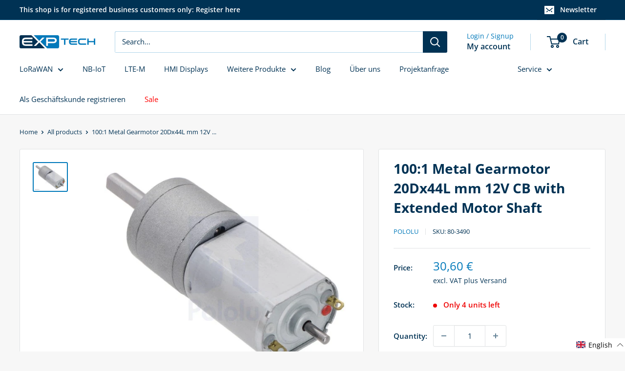

--- FILE ---
content_type: text/css
request_url: https://exp-tech.de/cdn/shop/t/36/assets/boost-sd-custom.css?v=1769121017849
body_size: -446
content:
.boost-sd__button--as-search,.boost-sd__button--as-search:focus,.boost-sd__button--as-search:hover{background-color:#003254}
/*# sourceMappingURL=/cdn/shop/t/36/assets/boost-sd-custom.css.map?v=1769121017849 */


--- FILE ---
content_type: text/javascript
request_url: https://exp-tech.de/cdn/shop/t/36/assets/boost-sd-custom.js?v=1769121017849
body_size: -484
content:
//# sourceMappingURL=/cdn/shop/t/36/assets/boost-sd-custom.js.map?v=1769121017849


--- FILE ---
content_type: text/javascript; charset=utf-8
request_url: https://exp-tech.de/en/cart/update.js
body_size: 392
content:
{"token":"hWN7uvvZgPp3vg5PtLSnC7zm?key=5205e77a8da0880eaab466cd2d56f10d","note":null,"attributes":{"language":"en"},"original_total_price":0,"total_price":0,"total_discount":0,"total_weight":0.0,"item_count":0,"items":[],"requires_shipping":false,"currency":"EUR","items_subtotal_price":0,"cart_level_discount_applications":[],"discount_codes":[],"items_changelog":{"added":[]}}